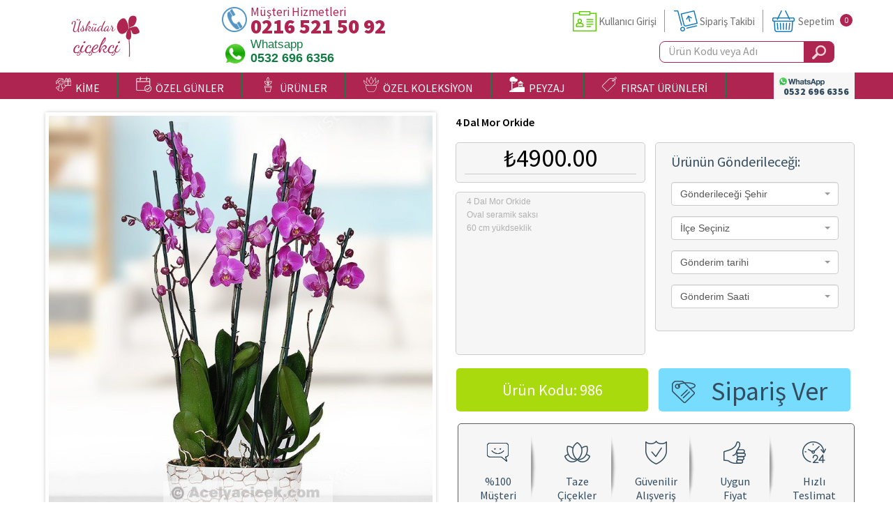

--- FILE ---
content_type: text/html; charset=UTF-8
request_url: https://www.uskudarcicek.gen.tr/kirac-cicek-gonder-
body_size: 19049
content:
<!doctype html>
<html>
<head>
<meta charset="utf-8">
<meta name="viewport" content="width=device-width, initial-scale=1, maximum-scale=1">
<meta name="format-detection" content="telephone=no">
<link rel="icon" type="image/x-icon" href="/favicon.ico" />
<link rel="canonical" href="https://www.uskudarcicek.gen.tr/kirac-cicek-gonder-" />

<link rel="apple-touch-icon" href="/img/favicon.png">
<link rel="android-touch-icon" href="/img/favicon.png" />

<title>Üsküdar Çiçek | Üsküdar Çiçekçi, Üsküdar Çiçek Siparişi</title>
<meta name="description" content="Üsküdar çiçek denilince akla gelen ilk isim Üsküdar Çiçekçi hizmetinizde ! Siz de Üsküdar Çiçek Siparişinizi Üsküdar Çiçekçinizden uygun fiyatlara verin">
<meta name="keywords" content="Üsküdar çiçek, Üsküdar çiçekçi, Üsküdar çiçek siparişi, Üsküdarda çiçekçi, Üsküdar çiçek gönder, Üsküdar çiçek gönderimi, istanbul Üsküdar çiçekçi, Üsküdar online çiçekçi, Üsküdara çiçek gönder, Üsküdarda çiçekçi, Üsküdar ucuz çiçek">

<!-- SET: STYLESHEET -->
<link rel="stylesheet" type="text/css" href="/css/app.css?id=8a6fbd7678bd20d97d2e">

<style type="text/css">
 button.mz-button.mz-button-close:before{content:'X'; color:#fff;}
 .mz-expand a,.MagicZoom a{display:none !important; font-size:0 !important; opacity:0 !important; }
</style>

 <!--[if lt IE 9]>
 <script src="https://oss.maxcdn.com/html5shiv/3.7.2/html5shiv.min.js"></script>
 <script type="text/javascript" src="/js/IE9.js"></script>
 <![endif]-->
    <link rel="stylesheet" type="text/css" href="/vendor/bxslider/jquery.bxslider.min.css">
</head>
<body class="home">
<div class="side_bar">
  <div class="empt"></div>
  <div id="comm">
    <div class="main_nav"></div>
    <div class="reg">
      <div class="tracking">
        <ul>
          <li> <a href="/iletisim/index">
            <figure>
              <div class="img_1"><img src="/img/tracking4.png" width="122" height="102" alt="İletişim"></div>
            </figure>
            <h2>İletişim</h2>
            <span class="clear"></span> </a> </li>
          <li> <a href="/siparis-takibi/index">
            <figure>
              <div class="img_1"><img src="/img/tracking1.png" width="122" height="102" alt="Sipariş Takibi"></div>
            </figure>
            <h2>Sipariş Takibi</h2>
            <span class="clear"></span> </a> </li>
          <li><a href="/login/login">
            <figure>
              <div class="img_2"><img src="/img/tracking2.png" width="109" height="95" alt="Kullanıcı Girişi"></div>
            </figure>
            <h2>Kullanıcı Girişi</h2>
            <span class="clear"></span> </a> </li>
          <li><a href="/cart/show-cart">
            <figure>
              <div class="img_3"><img src="/img/tracking3.png" width="98" height="91" alt="Sepetim"></div>
            </figure>
            <h2>Sepetim</h2>
            <span class="clear"></span> </a> </li>
          <!-- <li><a href="#">
            <figure>
              <div class="img_4"><img src="/img/tracking4.png" width="101" height="89" alt="Sepetim"></div>
            </figure>
            <h2>Bize Ulaşın</h2>
            <span class="clear"></span> </a> </li> -->
        </ul>
      </div>
    </div>
  </div>
</div>
<div class="wrapper">
<div class="layer"></div>
<header itemprop="siteHeader" itemscope itemtype="http://schema.org/siteHeader">
  <div class="container">
    <div class="row">
     <div class="header_in col-xs-12">
        <div class="logo col-sm-3">
          <a href="/"><img src="/img/logo.png" width="154" height="62" alt="logo"></a>
        </div>
        <div class="header_rgt col-lg-9 col-sm-9">
          <div class="block" itemscope itemtype="http://schema.org/contact">
           <div class="main_phone">
                         <div class="phone">
                <h4>Müşteri Hizmetleri<span itemprop="telephone">0216 521  50 92</span></h4>
              </div>
                                     <div class="whatsapp">
                <h4>Whatsapp<span itemprop="telephone">0532 696 6356</span></h4>
              </div>
                       </div>
           <div class="login hidden-sm">
              <ul>
                              <li itemprop="url"><a href="/login/login" class="active">Kullanıcı Girişi</a></li>
                <li itemprop="url"><a href="/siparis-takibi/index" class="list_1">Sipariş Takibi</a></li>
                              <li class="no_bor pad_last last" itemprop="url"><a href="/cart/show-cart" class="list_2">Sepetim</a>
                  <div class="order"> 0 </div>
                </li>
              </ul>
              <div class="clear"></div>

              <div class="search hidden-md">
                                <a href="tel:+902165215092" class="visible-xs"><img src="/img/mobile-phone.png" style="position: absolute;left: -25px;"></a>
                               <form action="/search/detail" method="get" id="search_form">
                <input class="search_in" name="q" type="text" value="Ürün Kodu veya Adı" onclick="if(this.value=='Ürün Kodu veya Adı'){this.value=''}" onblur="if(this.value==''){this.value='Ürün Kodu veya Adı'}">
                <input name="btn" class="btn"  type="submit" value="">
                </form>
              </div>

           </div>
           <div class="clearfix"></div>
          </div>
        </div>
        <div class="clearfix"></div>
     </div>
    </div>
  </div>
</header>
<nav>
  <div class="container">
    <div class="row">
     <div class="nav_bg">
     <div class="logo2"><img src="/img/favicon.png" width="27" height="46"  alt="img"></div>
        <nav class="navbar navbar-inverse" itemprop="SiteNavigationElement" itemscope itemtype="http://schema.org/SiteNavigationElement">
          <div class="navbar-header">
           <button type="button" class="navbar-toggle"> <span class="icon-bar"></span> <span class="icon-bar"></span> <span class="icon-bar"></span> </button>
          </div>
          <div class="collapse navbar-collapse">
            <ul class="nav navbar-nav col-sm-12">
                          <li itemprop="url"><a href="javascript:void(0);"><svg class="icon" fill="currentColor"  width="22" height="22" version="1.1" viewBox="0 0 7.6558 7.6413" xmlns="http://www.w3.org/2000/svg" xmlns:cc="http://creativecommons.org/ns#" xmlns:dc="http://purl.org/dc/elements/1.1/" xmlns:rdf="http://www.w3.org/1999/02/22-rdf-syntax-ns#">
 <metadata>
  <rdf:RDF>
   <cc:Work rdf:about="">
    <dc:format>image/svg+xml</dc:format>
    <dc:type rdf:resource="http://purl.org/dc/dcmitype/StillImage"/>
    <dc:title/>
   </cc:Work>
  </rdf:RDF>
 </metadata>
 <g transform="matrix(.015038 0 0 .015038 .045532 .045526)">
  <g>
   <path d="m125.79 269.63c-3.834-1.804-8.403-.156-10.208 3.676-4.554 9.681-8.76 20.343-12.62 31.438-7.897 1.906-26.768 6.798-45.899 14.272-35.975 14.054-53.463 29.406-53.463 46.934 0 19.07 18.329 30.328 34.5 40.263 22.563 13.86 31.686 21.428 24.348 35.715-1.935 3.769-.449 8.394 3.32 10.329 1.122.576 2.319.849 3.498.849 2.785 0 5.472-1.521 6.831-4.168.391-.761.751-1.518 1.088-2.273 6.62 6.071 13.867 11.254 21.607 15.422 1.157.623 2.403.919 3.63.919 2.731 0 5.375-1.463 6.761-4.036 2.009-3.731.613-8.384-3.118-10.392-6.711-3.614-13.004-8.121-18.752-13.427 3.091-19.029 17.741-103.42 42.15-155.31 1.807-3.833.161-8.404-3.673-10.207zm-50.826 146.72c-.563-.822-1.154-1.641-1.804-2.448-6.626-8.226-16.998-14.598-27.028-20.759-13.981-8.588-27.187-16.701-27.187-27.189 0-4.672 4.243-17.2 43.552-32.584 12.778-5.001 25.675-8.845 34.816-11.321-10.853 35.329-18.338 72.153-22.349 94.301z"/>
  </g>
 </g>
 <g transform="matrix(.015038 0 0 .015038 .045532 .045526)">
  <g>
   <path d="m179.74 142.53c-4.237 0-7.672 3.435-7.672 7.672v13.056c0 4.237 3.435 7.672 7.672 7.672s7.672-3.435 7.672-7.672v-13.056c-.001-4.237-3.436-7.672-7.672-7.672z"/>
  </g>
 </g>
 <g transform="matrix(.015038 0 0 .015038 .045532 .045526)">
  <g>
   <path d="m183.74 214.57c-12.172-.651-20.939-5.523-26.059-14.483-2.103-3.678-6.789-4.958-10.467-2.855-3.678 2.102-4.957 6.788-2.855 10.467 7.763 13.585 21.098 21.259 38.563 22.192.139.007.277.011.415.011 4.049 0 7.437-3.171 7.654-7.263.227-4.23-3.02-7.843-7.251-8.069z"/>
  </g>
 </g>
 <g transform="matrix(.015038 0 0 .015038 .045532 .045526)">
  <g>
   <path d="m247.11 129.79c-4.237 0-7.672 3.435-7.672 7.672v44.245c0 39.291-31.971 71.257-71.269 71.257-35.438 0-65.784-26.429-70.587-61.476-.391-2.851-2.345-5.242-5.058-6.197-2.541-.893-4.803-2.319-6.727-4.242-3.358-3.354-5.208-7.817-5.208-12.565s1.849-9.21 5.212-12.569c1.8-1.8 3.878-3.157 6.19-4.038 6.555-2.518 13.997-.937 18.972 4.038.003.003.006.006.008.009 2.953 2.943 7.701 2.978 10.702.115l.017-.017c.006-.005.011-.011.017-.016l.001-.001c.014-.014.029-.028.043-.042v-.001c.005-.005.011-.011.017-.016l.017-.017c.002-.001.003-.003.005-.005l.009-.009c.001-.001.002-.002.004-.003l.003-.003c.001-.002.003-.004.005-.005l.001-.001c1.529-1.534 2.273-3.556 2.233-5.565.118-5.387 6.713-27.114 27.255-39.297 22.724-13.477 54.583-9.755 92.13 10.764 2.377 1.298 5.263 1.248 7.592-.134 2.33-1.382 3.758-3.89 3.758-6.599 0-50.17-33.385-74.558-102.06-74.558-39.601 0-67.943 9.964-84.239 29.617-13.881 16.741-18.239 39.46-12.95 67.527.787 4.163 4.797 6.903 8.962 6.118 4.163-.785 6.904-4.795 6.118-8.96-4.403-23.365-1.145-41.833 9.683-54.892 13.242-15.97 37.611-24.067 72.427-24.067 64.955 0 82.057 22.601 85.797 46.243-46.774-21.954-77.277-14.793-95.043-4.256-18.374 10.897-28.138 27.653-32.289 40.091-7.732-3.24-16.575-3.497-24.678-.386-4.329 1.651-8.217 4.181-11.553 7.516-6.261 6.253-9.71 14.57-9.71 23.421s3.448 17.169 9.705 23.418c2.424 2.425 5.148 4.426 8.133 5.981 7.652 40.445 43.483 70.425 85.086 70.425 47.759 0 86.613-38.849 86.613-86.601v-44.245c.001-4.239-3.434-7.674-7.67-7.674z"/>
  </g>
 </g>
 <g transform="matrix(.015038 0 0 .015038 .045532 .045526)">
  <g>
   <path d="m57.363 167.27c-3.737-1.996-8.386-.585-10.382 3.154-9.387 17.576-20.364 33.429-28.087 43.834-9.026-47.481-.553-77.776 24.004-84 4.107-1.041 6.593-5.214 5.552-9.321s-5.214-6.596-9.321-5.552c-12.007 3.043-27.862 11.717-35.208 35.763-6.232 20.397-5.033 48.173 3.563 82.554.7 2.796 2.908 4.963 5.716 5.613.574.132 1.153.197 1.727.197 2.236 0 4.396-.98 5.873-2.735.911-1.084 22.507-26.906 39.717-59.125 1.996-3.737.584-8.385-3.154-10.382z"/>
  </g>
 </g>
 <g transform="matrix(.015038 0 0 .015038 .045532 .045526)">
  <g>
   <path d="m213.59 142.82c-4.237 0-7.672 3.435-7.672 7.672v13.057c0 4.237 3.435 7.672 7.672 7.672s7.672-3.435 7.672-7.672v-13.057c0-4.237-3.435-7.672-7.672-7.672z"/>
  </g>
 </g>
 <g transform="matrix(.015038 0 0 .015038 .045532 .045526)">
  <g>
   <path d="m504.33 103.92h-20.902c1.982-9.436.963-17.157-3.074-23.028-2.49-3.621-5.661-5.882-8.685-7.292 1.919-6.864 3.508-16.602.392-24.502-1.993-5.051-5.661-8.842-10.608-10.963-5.45-2.335-11.5-2.28-17.496.16-17.786 7.239-34.382 35.903-43.588 54.501-9.206-18.598-25.802-47.262-43.588-54.501-5.995-2.442-12.045-2.496-17.496-.16-4.948 2.12-8.616 5.911-10.609 10.963-3.116 7.9-1.527 17.638.392 24.502-3.025 1.411-6.195 3.671-8.685 7.292-4.036 5.87-5.057 13.591-3.074 23.028h-20.902c-4.237 0-7.672 3.435-7.672 7.672v111.51c0 4.237 3.435 7.672 7.672 7.672s7.672-3.435 7.672-7.672v-60.298h72.287v117.46h-72.287v-32.615c0-4.237-3.435-7.672-7.672-7.672s-7.672 3.435-7.672 7.672v40.287c0 4.237 3.435 7.672 7.672 7.672h32.575c-7.757 4.695-14.597 11.858-19.721 21.095-18.507 33.379-38.638 50.224-58.258 48.697-18.979-1.472-37.404-20.484-48.084-49.615-.108-.297-.238-.578-.378-.852-1.465-10.523-2.682-20.657-3.639-30.04-.43-4.215-4.188-7.282-8.41-6.855-4.215.43-7.284 4.196-6.854 8.41 1.312 12.873 5.19 46.823 12.829 83.935 6.578 31.958 14.137 57.707 22.508 76.705-15.546 6.308-55.065 19.548-92.791 9.428-4.093-1.095-8.299 1.33-9.398 5.422-1.098 4.092 1.33 8.3 5.422 9.398 11.322 3.037 22.678 4.241 33.576 4.241 40.767 0 75.089-16.863 76.9-17.768 1.82-.91 3.204-2.506 3.848-4.435.643-1.93.493-4.037-.416-5.857-10.964-21.928-19.867-55.349-26.457-89.506 11.681 13.414 25.656 21.561 40.156 22.686 1.247.097 2.476.144 3.701.144 31.059-.003 54.649-30.522 69.162-56.698 8.109-14.619 21.719-22.003 34.669-18.814 4.113 1.012 8.27-1.501 9.284-5.614.347-1.408.272-2.817-.13-4.107h137.82c4.237 0 7.672-3.435 7.672-7.672v-176.35c.005-4.237-3.43-7.672-7.667-7.672zm-31.249 15.344c.014 0 .03.002.044.002.009 0 .017-.002.027-.002h23.506v28.2h-72.287v-28.2zm-96.712 28.199h-72.286v-28.2h23.505c.009 0 .017.002.027.002.014 0 .03-.002.044-.002h48.71zm7.674-43.543h-50.925c-1.866-6.479-1.943-11.547-.138-14.26 1.805-2.714 5.627-3.024 6.121-3.051 2.594.069 4.958-1.216 6.419-3.384 1.471-2.183 1.606-4.969.546-7.379-1.968-4.474-5.32-15.522-3.113-21.116.495-1.256 1.185-1.977 2.379-2.49 1.045-.448 2.773-.909 5.664.267 12.382 5.037 27.971 30.942 37.722 51.414h-4.675zm24.985 176.35h-17.314v-117.46h17.314zm0-132.81h-17.314v-28.2h8.506.042.22.039 8.508v28.2zm2.994-43.543c9.753-20.472 25.342-46.377 37.724-51.414 2.89-1.175 4.617-.715 5.664-.267 1.192.51 1.879 1.229 2.374 2.477 2.195 5.537-1.151 16.633-3.109 21.127-1.044 2.372-.819 5.112.596 7.282 1.417 2.171 3.834 3.479 6.425 3.479.04 0 4.117.222 6.014 2.981 1.856 2.698 1.796 7.794-.087 14.334h-55.601zm84.637 176.35h-72.288v-117.46h72.287v117.46z"/>
  </g>
 </g>
</svg>
&nbsp;KİME</a>
                <div class="drop_business col-xs-6">
                  <div class="business col-xs-12">
                    <div class="business_lft col-xs-12">
                                            <ul class="business_lft col-sm-6 col-xs-12">
                                                <li><a href="/sevgiliye-cicek">Sevgiliye Çiçek</a></li>
                                                <li><a href="/anneye-cicek">Anneye Çiçek</a></li>
                                                <li><a href="/babaya-hediye">Babaya Çiçek</a></li>
                                                <li><a href="/yeni-bebek">Yeni Bebek</a></li>
                                                <li><a href="/doktora-hediye">Doktora Çiçek</a></li>
                                              </ul>
                                            <ul class="business_lft col-sm-6 col-xs-12">
                                                <li><a href="/hemşireye-cicek">Hemşireye Çiçek</a></li>
                                                <li><a href="/yoneticiye-hediye">Yöneticiye Çiçek</a></li>
                                                <li><a href="/ogretmene">Öğretmene Çiçek</a></li>
                                                <li><a href="/avukata-hediye">Avukata Çiçek</a></li>
                                              </ul>
                                            <div class="clear"></div>
                      <br>
                    </div>
                    <div class="clearfix"></div>
                  </div>
                </div>
             </li>
             <li itemprop="url"><a href="javascript:void(0);"> <svg class="icon" fill="currentColor" width="22" height="22" version="1.1" viewBox="0 0 7.6558 7.6413" xmlns="http://www.w3.org/2000/svg" xmlns:cc="http://creativecommons.org/ns#" xmlns:dc="http://purl.org/dc/elements/1.1/" xmlns:rdf="http://www.w3.org/1999/02/22-rdf-syntax-ns#">
 <metadata>
  <rdf:RDF>
   <cc:Work rdf:about="">
    <dc:format>image/svg+xml</dc:format>
    <dc:type rdf:resource="http://purl.org/dc/dcmitype/StillImage"/>
    <dc:title/>
   </cc:Work>
  </rdf:RDF>
 </metadata>
 <g transform="matrix(.014773 0 0 .014773 .11339 .039897)">
  <g>
   <g>
    <path d="m469.33 304.23v-218.9c0-23.531-19.135-42.667-42.667-42.667h-64v-32c.001-5.895-4.77-10.666-10.666-10.666s-10.667 4.771-10.667 10.667v32h-192v-32c0-5.896-4.77-10.667-10.666-10.667s-10.667 4.771-10.667 10.667v32h-85.333c-23.532 0-42.667 19.135-42.667 42.666v341.33c0 23.531 19.135 42.667 42.667 42.667h261.56c21.539 26.043 54.082 42.667 90.439 42.667 64.698 0 117.33-52.635 117.33-117.33 0-36.357-16.624-68.9-42.667-90.439zm-448-218.9c0-11.76 9.573-21.333 21.334-21.333h85.333v21.333c-11.771 0-21.333 9.573-21.333 21.333s9.563 21.333 21.333 21.333 21.333-9.573 21.333-21.333v-42.666h192v21.333c-11.771 0-21.333 9.573-21.333 21.333s9.563 21.333 21.333 21.333c11.771 0 21.333-9.573 21.333-21.333v-42.666h64c11.761 0 21.334 9.573 21.334 21.333v64h-426.67zm21.334 362.67c-11.76 0-21.333-9.573-21.333-21.333v-256h426.67v119.62c-16.023-8.22-34.121-12.953-53.333-12.953-64.698 0-117.33 52.635-117.33 117.33 0 19.212 4.733 37.31 12.953 53.333zm352 42.667c-52.938 0-96-43.063-96-96s43.063-96 96-96 96 43.063 96 96-43.063 96-96 96z"/>
    <path d="m440.46 355.12-67.125 67.125-24.458-24.458c-4.167-4.167-10.917-4.167-15.083 0-4.167 4.167-4.167 10.917 0 15.083l32 32c2.083 2.083 4.813 3.125 7.542 3.125s5.458-1.042 7.542-3.125l74.667-74.667c4.167-4.167 4.167-10.917 0-15.083-4.168-4.167-10.918-4.167-15.085 0z"/>
   </g>
  </g>
 </g>
</svg>
 &nbsp;ÖZEL GÜNLER</a>
              <div class="drop_business col-xs-12">
                <div class="business col-xs-12">
                  <div class="business_lft col-xs-12">
                                           <ul class="business_lft col-sm-3 col-xs-12">
                                                <li><a href="/acilis-kutlama">Açılış-Kutlama</a></li>
                                                <li><a href="/kiz-isteme-cicegi">Kız İsteme Çiçeği</a></li>
                                                <li><a href="/soz-nisan-cicegi">Söz-Nişan Çiçeği</a></li>
                                                <li><a href="/nikah-dugun">Nikah Düğün Tören</a></li>
                                                <li><a href="/yeni-is-terfi">Yeni iş-Terfi</a></li>
                                                <li><a href="/cenaze-toreni">Cenaze Tören</a></li>
                                              </ul>
                                            <ul class="business_lft col-sm-3 col-xs-12">
                                                <li><a href="/dogum-gunu-hediyesi">Doğum Günü Hediyesi</a></li>
                                                <li><a href="/sevgililer-gunu-hediyesi">Sevgililer Günü Hediyesi</a></li>
                                                <li><a href="/yeni-bebek-hediyesi">Yeni Bebek Hediyesi</a></li>
                                                <li><a href="/gecmis-olsun">Geçmiş Olsun</a></li>
                                                <li><a href="/ogretmenler-gunu">Öğretmenler Günü</a></li>
                                                <li><a href="/babalar-gunu">Babalar Günü</a></li>
                                              </ul>
                                            <ul class="business_lft col-sm-3 col-xs-12">
                                                <li><a href="/tip-bayrami">Tıp Bayramı</a></li>
                                                <li><a href="/hemsireler-gunu">Hemşireler Günü</a></li>
                                                <li><a href="/yildonumu-cicekleri">Yıldönümü Çiçekleri</a></li>
                                                <li><a href="/ozur-cicegi">Özür Çiçeği</a></li>
                                                <li><a href="/doktorlar-gunu">Doktorlar Günü</a></li>
                                                <li><a href="/sevgililer-gunu-cicekleri">Sevgililer Günü Çiçekleri</a></li>
                                              </ul>
                                            <ul class="business_lft col-sm-3 col-xs-12">
                                                <li><a href="/anneler-gunu-cicekleri">Anneler Günü Çiçekleri</a></li>
                                                <li><a href="/yilbasi-cicekleri">Yılbaşı Çiçekleri</a></li>
                                                <li><a href="/kadinlar-gunu">Kadınlar Günü</a></li>
                                              </ul>
                                          <div class="clear"></div>
                    <br>
                  </div>
                  <div class="clearfix"></div>
                </div>

              </div>
            </li>
             <li itemprop="url"><a href="javascript:void(0);"> <svg class="icon" fill="currentColor" width="22" height="22" version="1.1" viewBox="0 0 7.6558 7.6413" xmlns="http://www.w3.org/2000/svg" xmlns:cc="http://creativecommons.org/ns#" xmlns:dc="http://purl.org/dc/elements/1.1/" xmlns:rdf="http://www.w3.org/1999/02/22-rdf-syntax-ns#">
 <metadata>
  <rdf:RDF>
   <cc:Work rdf:about="">
    <dc:format>image/svg+xml</dc:format>
    <dc:type rdf:resource="http://purl.org/dc/dcmitype/StillImage"/>
    <dc:title/>
   </cc:Work>
  </rdf:RDF>
 </metadata>
 <path d="m5.6132 2.1733-.21215.00921c-.4077.014566-.79604.18568-1.0935.48182a1.6786 1.6786 0 00-.29268.39078v-.33777l.11202-.12221c.278-.29859.43161-.69417.4325-1.1139.0009109-.4215-.15265-.81905-.4319-1.1187l-.14412-.15714a.11972.11972 0 00-.1765 0l-.14346.15645c-.278.29861-.4316.69419-.4325 1.1139-.0009109.4215.15265.81903.4319 1.1187l.11261.12288v.33783a1.6776 1.6776 0 00-.2926-.39084c-.29744-.29614-.68578-.46725-1.0925-.48177l-.21308-.0092645a.11972.11972 0 00-.12481.12481l.00921.21211a1.6282 1.6282 0 00.48568 1.0974c.29744.29614.68578.46725 1.0925.48177l.13562.0059v.41581h-1.5293a.11456.11456 0 00-.11688.11645v.86158a.11293.11293 0 00.11688.11446h.051137l.40609 1.925a.12007.12007 0 00.11715.09536h2.1493a.12007.12007 0 00.11715-.09536l.40609-1.925h.051134a.11293.11293 0 00.11688-.11446v-.86158a.11456.11456 0 00-.11688-.11645h-1.5293v-.41582l.13469-.00586c.4077-.014557.79604-.18567 1.0935-.48188.2987-.29739.47119-.68713.48563-1.0964l.00925-.21308a.11972.11972 0 00-.1248-.12481zm-1.9639 1.6768c-.71815-.025636-1.323-.6305-1.3484-1.3493l-.00359-.082594.083537.00364c.71816.025637 1.323.6305 1.3484 1.3493l.00361.082595zm1.2234 3.5344h-1.9551l-.37563-1.7809h2.7064zm.54892-2.0203h-3.053v-.61358h3.053zm-1.5823-4.8397.055853-.060939.056522.061658c.48967.5255.48966 1.3809-.0007228 1.9076l-.055853.060939-.056522-.061657c-.48972-.52548-.48972-1.3809.0006972-1.9076zm1.6501 1.9774c-.025336.71783-.63023 1.3227-1.3493 1.3484l-.082583.00359.00361-.083568c.025352-.71783.63023-1.3227 1.3493-1.3484l.082594-.00359z" style="stroke-width:.014966"/>
</svg>
 &nbsp;ÜRÜNLER</a>
                <div class="drop_business col-xs-12">
                  <div class="business col-xs-12">
                    <div class="business_lft col-xs-12">

                                            <ul class="business_lft col-sm-3 col-xs-12">
                                                <li><a href="/gul">Gül</a></li>
                                                <li><a href="/orkide">Orkide</a></li>
                                                <li><a href="/lilyum">Lilyum</a></li>
                                                <li><a href="/papatya">Papatya</a></li>
                                                <li><a href="/antoryum">Antoryum</a></li>
                                                <li><a href="/lalebeyaz-lale">Lale</a></li>
                                                <li><a href="/sukulent">Sukulent</a></li>
                                              </ul>
                                            <ul class="business_lft col-sm-3 col-xs-12">
                                                <li><a href="/aranjman">Aranjman</a></li>
                                                <li><a href="/buket">Buket</a></li>
                                                <li><a href="/ayakli-sepet">Düğün-Açılış Çelenkleri</a></li>
                                                <li><a href="/cenaze-celengi">Cenaze Çelengi</a></li>
                                                <li><a href="/ferforje-cicek">Ferforje Çiçek</a></li>
                                                <li><a href="/buyuk-saksi-bitkileri">Büyük Boy Bitkiler</a></li>
                                                <li><a href="/salon-ofis-bitkileri">Salon / Ofis Bitkileri</a></li>
                                              </ul>
                                            <ul class="business_lft col-sm-3 col-xs-12">
                                                <li><a href="/minyatur-meyve-agaclari">Minyatür Meyve</a></li>
                                                <li><a href="/bonsai-agac">Bonsai Minyatür Ağaç</a></li>
                                                <li><a href="/sans-bambulari">Şans Bambuları</a></li>
                                                <li><a href="/yapay-gelin-cicegi">Yapay Gelin Çiçeği</a></li>
                                                <li><a href="/cikolata">Çikolata</a></li>
                                                <li><a href="/pelus-oyuncak">Peluş Oyuncak</a></li>
                                                <li><a href="/gelin-el-cicegi">Gelin El Çiçeği</a></li>
                                              </ul>
                                            <ul class="business_lft col-sm-3 col-xs-12">
                                                <li><a href="/gelin-arabasi-suslemesi">Gelin Arabası</a></li>
                                              </ul>
                                            <div class="clear"></div>
                      <br>
                    </div>
                    <div class="clearfix"></div>
                  </div>
                </div>
             </li>

             <li itemprop="url"><a href="javascript:void(0);"><svg class="icon" fill="currentColor"  width="22" height="22" version="1.1" viewBox="0 0 7.6558 7.6413" xmlns="http://www.w3.org/2000/svg" xmlns:cc="http://creativecommons.org/ns#" xmlns:dc="http://purl.org/dc/elements/1.1/" xmlns:rdf="http://www.w3.org/1999/02/22-rdf-syntax-ns#">
 <g transform="translate(-99.751 -72.647)">
  <g transform="matrix(.070633 0 0 .070633 112.07 73.629)">
   <path d="m-144.55 40.925-.9118-.99219.99219.9118c.92351.84868 1.1138 1.0726.9118 1.0726-.0442 0-.4907-.44648-.99219-.99219zm-16.812-4.101-.50403-.59531.59531.50403c.55945.47366.71576.6866.50403.6866-.0502 0-.3181-.26789-.59531-.59531zm86.676-16.438c0-.05494.20836-.2633.46302-.46302.41964-.32911.429-.31975.0999.0999-.34564.44073-.56292.58089-.56292.36312zm-.13229-3.8689c.56839-.58208 1.093-1.0583 1.1657-1.0583s-.33276.47625-.90114 1.0583c-.56839.58208-1.093 1.0583-1.1657 1.0583-.07276 0 .33276-.47625.90114-1.0583zm-10.111-2.7781c.0021-.7276.05337-.99386.11419-.59168.06082.40218.05919.9975-.0036 1.3229-.0628.32542-.11256-.0036-.11058-.73124z" style="stroke-width:.26458"/>
   <path d="m-81.282 50.494c.0127-.30823.07539-.37092.15985-.15985.07643.191.06703.4192-.02088.50712-.08792.08792-.15045-.06835-.13896-.34727zm-78.052-.26458c.0127-.30823.0754-.37092.15985-.15985.0764.191.067.4192-.0209.50712-.0879.08792-.15045-.06835-.13896-.34727zm16.879-10.892c-.32911-.41964-.31975-.429.0999-.0999.25466.19972.46302.40808.46302.46302 0 .21776-.21728.0776-.56292-.36312zm69.608-20.77c1.0964-1.1682 1.334-1.3782 1.334-1.1796 0 .04246-.56555.60801-1.2568 1.2568l-1.2568 1.1796zm-3.6931-.29833c0-.05494.20836-.2633.46302-.46302.41964-.32911.429-.31975.0999.0999-.34564.44073-.56292.58089-.56292.36312zm-79.09-6.4044c.0127-.30823.0754-.37092.15985-.15985.0764.191.067.4192-.0209.50712-.0879.08792-.15045-.06835-.13897-.34726z" style="stroke-width:.26458"/>
   <path d="m-128.2 91.461c4.402-.04073 11.605-.04073 16.007 0 4.402.04073.80036.07405-8.0036.07405s-12.406-.03332-8.0036-.07405zm46.979-42.796c.0016-.87312.05088-1.1984.10976-.72287.05888.47555.05767 1.1899-.0027 1.5875-.06037.39758-.10855.0085-.10707-.86463zm-78.058 0c.002-.7276.0534-.99386.11419-.59168.0608.40218.0592.9975-.004 1.3229-.0628.32542-.11256-.0037-.11057-.73124zm1.9087-2.6819c1.8528-.19532 4.6314-.21336 4.6308-.03008-.00027.10914-1.221.17938-2.7126.15609-1.4916-.02328-2.3548-.08-1.9182-.12602zm14.155-.0024c2.217-.19549 4.7636-.21037 4.7631-.02783-.00027.10914-1.2805.17842-2.8449.15396-1.5644-.02447-2.4276-.08123-1.9182-.12614zm11.583-.02347c.62231-.05589 1.5748-.0551 2.1167.0019.54186.05685.0327.10258-1.1315.10162-1.1642-.0011-1.6075-.04748-.9852-.10337zm12.296-.0038c2.1464-.04447 5.6588-.04447 7.8052 0 2.1464.04447.39026.08086-3.9026.08086s-6.049-.03639-3.9026-.08086zm20.775.0061c.47555-.05889 1.1899-.05767 1.5875.0027s.0085.10855-.86463.10707c-.87312-.0016-1.1984-.05088-.72287-.10977zm12.166-.0033c.76398-.05345 2.0141-.05345 2.7781 0s.13891.09718-1.3891.09718c-1.528 0-2.153-.04373-1.3891-.09718zm-66.542-31.952c.003-.58208.0571-.78905.12041-.45994.0633.32912.0609.80537-.005 1.0583-.0662.25297-.118-.01632-.11506-.5984z" style="stroke-width:.26458"/>
   <path d="m-127.26 45.955c.84205-.05267 2.1517-.05218 2.9104.0011.75867.05326.0697.09635-1.531.09575-1.6007-.000529-2.2215-.04417-1.3794-.09684zm25.92.0063c.40018-.06062 1.055-.06062 1.4552 0 .40018.06062.07276.11022-.7276.11022-.80037 0-1.1278-.0496-.72761-.11022zm-8.2473-23.248c.0127-.30823.0754-.37092.15985-.15985.0764.19099.067.4192-.0209.50712-.0879.08792-.15046-.06835-.13897-.34726zm-57.593-3.616-.50403-.59531.59532.50403c.55944.47366.71576.6866.50402.6866-.0502 0-.31809-.26789-.59531-.59531zm14.222-3.638c0-.3638.0601-.51263.13346-.33073.0734.1819.0734.47956 0 .66146s-.13346.03307-.13346-.33073zm-2.6155-1.5875c0-.65484.0516-.92273.11466-.59531.0631.32742.0631.8632 0 1.1906s-.11466.05953-.11466-.59531zm2.6155-1.3229c0-.3638.0601-.51263.13346-.33073.0734.1819.0734.47956 0 .66146s-.13346.03307-.13346-.33073z" style="stroke-width:.26458"/>
   <path d="m-144.56 88.286-.64143-.7276.7276.64143c.68006.59952.84894.81378.64143.81378-.0474 0-.37481-.32742-.7276-.7276zm48.306.19844c.26339-.29104.53842-.52917.61118-.52917.07276 0-.08321.23812-.3466.52917-.26339.29104-.53842.52917-.61118.52917s.08321-.23812.3466-.52917zm-42.135-39.886c10.005-.0384 26.376-.0384 36.38 0 10.005.0384 1.819.06982-18.19.06982s-28.195-.03142-18.19-.06982zm61.582-10.517c.34178-.3638.68094-.66146.7537-.66146.07276 0-.14734.29766-.48912.66146-.34178.3638-.68094.66146-.7537.66146s.14734-.29766.48912-.66146zm-91.315-19.91c-.32911-.41964-.31975-.429.0999-.0999.25467.19972.46303.40808.46303.46302 0 .21776-.21728.0776-.56292-.36312zm101.92-6.0413c.0127-.30823.07539-.37092.15985-.15985.07643.19099.06703.4192-.02088.50712-.08792.08792-.15045-.06835-.13896-.34727z" style="stroke-width:.26458"/>
   <path d="m-143.23 85.905-.9118-.99219.99219.9118c.9235.84868 1.1138 1.0726.9118 1.0726-.0442 0-.4907-.44648-.99219-.99219zm45.787.09854c0-.05494.20836-.2633.46302-.46302.41964-.32911.429-.31975.0999.0999-.34564.44073-.56292.58089-.56292.36312zm-59.246-36.832c.0127-.30823.0754-.37092.15985-.15985.0764.19099.067.4192-.0209.50712-.0879.08792-.15046-.06835-.13897-.34726zm69.077-34.506c0-.3638.06006-.51263.13345-.33073.0734.1819.0734.47956 0 .66146s-.13345.03307-.13345-.33073zm-.02088-1.4773c.0127-.30823.07539-.37092.15985-.15985.07643.191.06703.4192-.02088.50712-.08792.08792-.15045-.06835-.13896-.34727zm21.462-2.0946c.0054-.43656.06469-.58312.13177-.32569.06708.25743.06267.61462-.0098.79375-.07248.17913-.12736-.03149-.12197-.46806z" style="stroke-width:.26458"/>
   <path d="m-137.19 93.815c-3.3658-1.7171-9.0659-6.9677-11.82-10.887-5.2432-7.4632-8.4283-16.391-9.6874-27.155-.50628-4.328-.53142-8.9174-.051-9.3161.19194-.1593 1.6984-.32146 3.3734-.36312l3.0266-.07528-1.5875-.83273c-.87313-.458-2.6591-1.544-3.9688-2.4134-10.152-6.7388-15.489-16.454-16.406-29.861-.21227-3.1055.002-3.802 1.1691-3.802.62852 0 1.0789.40178 2.7433 2.4474 2.4842 3.0532 7.8826 8.3508 10.509 10.313 1.0914.81539 2.9229 2.0356 4.07 2.7117 1.9084 1.1247 2.0714 1.1772 1.9176.61758-1.0967-3.9922-1.3344-6.02-1.3433-11.459-.0118-7.1704.70225-11.232 3.3027-18.786 1.1282-3.2776 1.604-4.1001 2.3717-4.1001.71274 0 1.1756.72737 2.5256 3.9687 2.455 5.8944 8.4678 17.214 12.453 23.444l.98607 1.5415.48818-2.9016c1.3101-7.7868 3.9165-15.265 8.4344-24.201 2.9218-5.7786 3.486-6.6146 4.464-6.6146.69373 0 .91208.21346 1.8268 1.7859 5.3157 9.1384 9.7903 21.113 10.987 29.403.1811 1.2545.4397 2.2677.57465 2.2516.13497-.01614 1.5266-2.1593 3.0924-4.7625 3.171-5.2718 8.1679-14.934 10.4-20.109.8032-1.8625 1.6063-3.4791 1.7846-3.5924.99198-.6302 1.6478.074905 2.6975 2.9003 3.8034 10.237 4.7958 20.685 2.77 29.167-.288 1.2058-.46708 2.249-.39794 2.3181.1888.1888 2.4947-1.1821 5.2376-3.1138 2.7205-1.916 8.7064-7.6978 11.436-11.046 1.497-1.8363 1.903-2.1828 2.5579-2.1828 1.0855 0 1.1897.46943.98075 4.4181-.50462 9.5378-3.8809 17.642-9.9902 23.981-2.7349 2.8375-5.4201 4.9007-9.0662 6.9662l-2.7264 1.5445 3.0266.07528c1.675.04166 3.1815.20382 3.3734.36312.78278.64965.21929 9.409-.99068 15.4-1.7215 8.5238-5.1077 16.352-9.6232 22.248-2.0578 2.6867-6.2263 6.6273-8.9761 8.4856l-2.342 1.5827-16.311.07168c-15.559.06838-16.356.04859-17.293-.42905zm34.19-3.1242c9.4782-6.3205 15.854-17.41 18.23-31.708.54123-3.2567 1.1101-9.8244.88812-10.253-.13455-.25947-72.502-.25947-72.648 0-.22742.40364.35482 7.1763.88874 10.338 2.4004 14.214 8.8146 25.354 18.188 31.585l1.5094 1.0035 31.492.001588 1.4517-.96805zm-35.193-44.636c0-.05275-.85424-.73114-1.8983-1.5075-4.8261-3.5887-8.6072-8.0524-11.328-13.373l-.98673-1.9294-2.8813-1.4741c-4.3494-2.2251-7.4222-4.5561-12.108-9.1847l-4.2001-4.1492.18682 1.9002c.24569 2.499 1.4795 7.2219 2.5356 9.7054 3.9381 9.2616 12.196 16.367 22.61 19.453 1.6569.49104 2.7632.63035 5.0932.64137 1.6371.0078 2.9766-.02908 2.9766-.08183zm31.825-.6002c5.8889-2.9699 12.196-9.3205 15.206-15.311 3.6456-7.2546 4.5394-16.251 2.5761-25.929-.61016-3.0076-2.1321-8.3344-2.3813-8.3344-.06359 0-.37964.62508-.70233 1.3891-1.1754 2.7828-5.7979 11.81-8.1055 15.83-4.7263 8.2325-10.513 16.729-16.41 24.097-2.8828 3.6013-3.6931 4.34-4.4665 4.0713-.56086-.19485-4.2112-4.641-7.9376-9.6681-7.2489-9.7792-14.358-21.685-19.153-32.077-.92232-1.9989-1.7598-3.5467-1.8611-3.4396-.30253.31995-1.7755 5.5621-2.3372 8.3177-2.7491 13.488.18921 25.208 8.5181 33.976 2.2361 2.354 5.9442 5.217 8.6685 6.6929l1.9844 1.075 25.021.0074 1.3803-.69611zm13.803-.4514c12.739-4.353 21.188-14.247 23.304-27.287.21313-1.314.38798-2.5928.38857-2.8418.000529-.27072-1.5145 1.0674-3.7692 3.3288-4.4623 4.4756-8.5081 7.5763-12.482 9.566l-2.8905 1.4474-1.2791 2.4217c-2.5611 4.8488-6.5137 9.4936-10.867 12.77-1.127.84822-2.049 1.5993-2.049 1.669 0 .06974 1.518.07943 3.3734.02151 3.0537-.0953 3.6481-.19913 6.2709-1.0954zm-26.146-8.7744c2.1245-2.5936 4.6173-5.8774 7.0981-9.3503l2.3322-3.2649-.30523-3.0107c-.55172-5.442-1.8554-10.71-4.1863-16.918-1.3507-3.597-6.1275-13.626-6.49-13.626-.39336 0-5.3521 10.452-6.7787 14.287-2.3398 6.2914-4.0029 13.635-4.0067 17.692-.002 1.6202.0562 1.7679 1.4983 3.8365 3.4211 4.9074 9.0578 12.136 9.366 12.011.0947-.03839.75728-.78418 1.4725-1.6573z" style="stroke-width:.26458"/>
  </g>
 </g>
</svg>
&nbsp;ÖZEL KOLEKSİYON</a>
              <div class="drop_business gift-cake">
                <div class="business col-xs-6">
                  <div class="business_lft  col-xs-12">
                    <ul class="col-xs-12">
                                            <li><a href="/sepet-cicekleri-cesitleri">Solmayan Gül</a></li>
                                            <li><a href="/terrarium">Minyatür Bahçe / Terrarium</a></li>
                                            <li><a href="/kutuda-gul">Kutuda Gül</a></li>
                                          </ul>
                    <div class="clear"></div>
                  </div>
                  <div class="clearfix"></div>
                </div>
              </div>
            </li>
                         <li itemprop="url"><a href="javascript:void(0);"><svg class="icon" fill="currentColor" width="22" height="22" viewBox="0 0 13.229 13.229" xmlns="http://www.w3.org/2000/svg">
  <path d="M.128 13.089C.02 12.972 0 12.919 0 12.767c0-.099.025-.22.056-.27.073-.113.666-.6 1.178-.968l.402-.287.01.227a.782.782 0 01-.047.352c-.059.126-.228.251-.338.251-.04 0-.058.04-.058.124 0 .15.06.158.289.044a.683.683 0 00.263-.255l.106-.176.01-3.692.01-3.693h.788v.263c0 .303.079.452.288.548.147.068 1.308.08 1.517.017.206-.063.399-.267.53-.56l.12-.268h.185c.174 0 .184.006.162.093-.06.238-.307.707-.443.842-.268.267-.39.303-1.013.304-.685.002-.894.047-1.083.234-.275.274-.263.134-.263 2.927 0 2.425.003 2.513.076 2.67.084.18.34.371.501.371.08 0 .1-.02.1-.097s-.034-.113-.16-.166c-.22-.091-.282-.222-.291-.605-.014-.563-.05-.5.41-.737.904-.466 2.019-.899 2.833-1.1.969-.238 1.008-.24 3.83-.26 1.858-.012 2.662-.004 2.773.029.182.054.39.24.453.406.03.082.04.594.033 1.795-.01 1.63-.013 1.684-.09 1.797a1.052 1.052 0 01-.203.21l-.124.093H.256zm7.843-5.73V6.036h3.421v2.646h-.45v-.661h-2.52v.661h-.451zm2.951-.62v-.393H8.441l-.011.348c-.006.192-.002.373.008.404.016.045.247.054 1.252.045l1.232-.011zm-4.08-.968c0-.01.183-.156.405-.324A500.4 500.4 0 008.573 4.44c.506-.387.964-.735 1.018-.773l.097-.07L11.003 4.6a159.84 159.84 0 011.425 1.094l.111.092-2.848.001c-1.566 0-2.848-.007-2.848-.016zM.787 4.04c-.206-.173-.394-.57-.472-.999-.128-.694.09-1.448.584-2.022C1.228.637 1.989.2 2.569.061c.447-.107 1.116-.07 1.49.084.74.301 1.242.895 1.242 1.467v.162l.175-.085c.146-.071.231-.083.517-.068.626.03 1.037.343 1.193.907.074.268.078.332.042.565-.074.477-.366.868-.764 1.022-.132.052-.573.061-2.837.061H.946z"/>
</svg>
&nbsp;PEYZAJ</a>
              <div class="drop_business gift-cake1">
                <div class="business col-xs-6">
                  <div class="business_lft  col-xs-12">
                    <ul class="col-xs-12">
                                            <li><a href="/peyzaj-uygulamasi">Peyzaj Düzenlemesi</a></li>
                                            <li><a href="/teras-peyzaj-uygulamasi">Teras Peyzaj Düzenlemesi</a></li>
                                            <li><a href="/balkon-peyzaj-uygulamasi">Balkon Peyzaj Düzenlemesi</a></li>
                                            <li><a href="/ahsap-saksi">Ahşap Saksı Düzenlemesi</a></li>
                                            <li><a href="/fiber-saksi-uygulamasi">Fiber Saksı Düzenlemesi</a></li>
                                            <li><a href="/hazir-rulo-cim-uygulamasi">Hazır Rulo Çim uygulaması</a></li>
                                          </ul>
                    <div class="clear"></div>
                  </div>
                  <div class="clearfix"></div>
                </div>
              </div>
            </li>
                         <li itemprop="url"><a href="/cicek"><svg class="icon" fill="currentColor"  width="22" height="22" version="1.1" viewBox="0 0 7.6558 7.6413" xmlns="http://www.w3.org/2000/svg" xmlns:cc="http://creativecommons.org/ns#" xmlns:dc="http://purl.org/dc/elements/1.1/" xmlns:rdf="http://www.w3.org/1999/02/22-rdf-syntax-ns#">
 <metadata>
  <rdf:RDF>
   <cc:Work rdf:about="">
    <dc:format>image/svg+xml</dc:format>
    <dc:type rdf:resource="http://purl.org/dc/dcmitype/StillImage"/>
    <dc:title/>
   </cc:Work>
  </rdf:RDF>
 </metadata>
 <g transform="matrix(.01424 0 0 .01424 .26626 .13699)">
  <g>
   <path d="m512 34.88c.039-9.349-3.569-18.126-10.159-24.716s-15.384-10.192-24.715-10.158c-9.322.039-18.098 3.702-24.711 10.314-2.8 2.8-7.893 8.848-10.679 12.205-2.926 3.525-2.442 8.755 1.083 11.68 3.524 2.926 8.754 2.442 11.68-1.083 4.364-5.256 7.971-9.395 9.646-11.071 3.498-3.497 8.132-5.435 13.05-5.456h.079c4.862 0 9.419 1.88 12.837 5.299 3.437 3.437 5.32 8.024 5.299 12.916-.021 4.917-1.959 9.551-5.456 13.05-3.131 3.131-13.893 11.668-29.312 22.439-9.121-15.594-26.037-26.099-45.37-26.099h-121.46c-16.396 0-31.81 6.385-43.405 17.978l-242.79 242.79c-4.909 4.909-7.613 11.436-7.613 18.378s2.704 13.47 7.613 18.378l162.67 162.67c5.068 5.067 11.722 7.6 18.378 7.6s13.312-2.534 18.378-7.6l242.79-242.79c11.593-11.594 17.978-27.008 17.978-43.405v-121.46c0-3.585-.363-7.085-1.051-10.47 17.551-12.077 30.435-22.18 34.929-26.674 6.614-6.612 10.277-15.388 10.316-24.711zm-60.783 183.32c0 11.965-4.66 23.214-13.119 31.673l-242.79 242.79c-3.664 3.665-9.63 3.665-13.295 0l-162.67-162.67c-1.775-1.775-2.754-4.136-2.754-6.648s.978-4.872 2.754-6.647l242.79-242.79c8.461-8.46 19.709-13.119 31.673-13.119h121.46c13.64 0 25.53 7.637 31.618 18.859-9.798 6.488-20.769 13.387-32.408 20.171-.363-.398-.734-.792-1.119-1.177-13.584-13.584-35.686-13.584-49.27 0s-13.584 35.686 0 49.27c6.792 6.792 15.714 10.187 24.635 10.187s17.843-3.395 24.635-10.187c9.067-9.067 12.072-21.926 9.036-33.517 10.123-5.893 19.844-11.916 28.815-17.743.001.028.003.054.003.081v121.46zm-69.898-91.191c1.457 2.897 4.381 4.569 7.417 4.569 1.253 0 2.526-.285 3.722-.887 4.862-2.446 9.707-4.99 14.504-7.596.048 4.735-1.722 9.485-5.328 13.091-7.116 7.115-18.692 7.115-25.808 0-7.115-7.116-7.115-18.692 0-25.808 3.558-3.558 8.231-5.336 12.904-5.336 3.7 0 7.389 1.134 10.536 3.363-4.695 2.552-9.46 5.051-14.263 7.468-4.095 2.057-5.744 7.044-3.684 11.136z"/>
  </g>
 </g>
</svg>
&nbsp;FIRSAT ÜRÜNLERİ</a>
             </li>

            </ul>
          </div>
        </nav>
        
                <div class="app_block"> <a href="tel:0532 696 6356"> <em><img src="/img/whatsup_icon.png" width="69" height="14" alt="img"></em> <i class="clear"></i> <span>0532 696 6356</span> </a> </div>
                <div class="clearfix"></div>
     </div>
     <div class="responsive_search col-xs-12">
      <form action="/search/detail" method="get" id="reform">
        <input type="search" name="q" value="Ne Aramıştınız?" class="responsive_search_in" onclick="if(this.value=='Ne Aramıştınız?'){this.value=''}" onblur="if(this.value==''){this.value='Ne Aramıştınız?'}">
        <input type="submit" class="responsive_search_button" value="ARA">
      </form>
      <button style="padding: 2px;" onclick="$(this).parent().hide();"><img src="/images/check1.png"></button>
     </div>
    </div>
  </div>
</nav>

    <div class="empt1"></div>
    <!-- maincontent Starts -->

    <div class="main_content">
        <div class="container">

            <div class="row">
                <div class="red_rose col-xs-12">
                    <div class="red_rose_lft col-sm-6 col-xs-12">
                                                <div class="slider_1">
                            <ul class="bxslider">
                                                                    <li>
                                        <a data-zoom-id="Zoom-0" class="MagicZoom"
                                            href="https://www.uskudarcicek.gen.tr/img/product/l/Uskudar-Beylerbeyi- Uskudar cicek gonder-sultangazi-cicekci-4-dal-mor-orkide-WL.jpg">
                                            <img src="https://www.uskudarcicek.gen.tr/img/product/l/Uskudar-Beylerbeyi- Uskudar cicek gonder-sultangazi-cicekci-4-dal-mor-orkide-WL.jpg"
                                                alt="4 Dal Mor Orkide" class="img img-responsive" />
                                        </a>
                                    </li>
                                                                                                </ul>
                        </div>
                                                    <style type="text/css">
                                .slider_1 {
                                    width: 100%;
                                }

                            </style>
                                            </div>
                    <div class="red_rose_rgt col-sm-6 col-xs-12" itemprop="offers" itemscope
                        itemtype="http://schema.org/Offer">
                        <div class="rose-section clearfix">
                            <h1 itemprop="headline">4 Dal Mor Orkide</h1>
                                                        <div class="rose-infor col-md-6 col-xs-12">
                                <div class="rose-head">
                                                                            <h3>₺4900.00
                                        </h3>
                                                                    </div>
                                <div class="rose-links">
                                    <p>4 Dal Mor Orkide</p><p>Oval seramik saksı</p><p>60 cm yükdseklik</p>
                                </div>
                            </div>
                            <form action="/cart/addbasket" method="post" class="select_form" id="productForm">
                                <input type="hidden" name="_token" value="d1IrEKMDPw37JpSxqRL6xoFDqwEIecpN6TetYpqc">
                                <div class="glass rose-product col-md-6 col-xs-12">
                                    <em itemprop="code">Ürünün Gönderileceği:</em>
                                    <div class="red_rose_in">

                                        <div class="form-group">
                                            <select onchange="selectCity(this.options[this.selectedIndex].value)" class="form-control js-example-basic-single" name="city"><option value="" selected="selected">Gönderileceği Şehir</option><option value="3401">İSTANBUL-ANADOLU</option><option value="3402">İSTANBUL-AVRUPA</option></select>

                                        </div>
                                        <p>
                                        <div id="data-holder"></div>
                                        </p>
                                        <div class="form-group">
                                            <select name="state" id="ilce_dropdown"
                                                onchange="selectState(this.options[this.selectedIndex].value)"
                                                class="form-control js-example-basic-single">
                                                <option value="">İlçe Seçiniz</option>
                                            </select>
                                        </div>
                                        <span id="ilce_loader"></span>

                                        <p>
                                        <div id="data-holder-c"></div>
                                        </p>

                                        
                                            <div class="form-group">
                                                <select name="date" id="tarih_dropdown"
                                                    onchange="selectTime(this.options[this.selectedIndex].value)"
                                                    class="form-control js-example-basic-single" required>
                                                    <option value="">Gönderim tarihi</option>
                                                </select>
                                            </div>
                                            <span id="tarih_loader"></span>
                                        
                                                                                    <div class="row">
         <div class="col-xs-12">
            <div class="form-group">
               <select name="time" id="saat_dropdown" class="form-control js-example-basic-single" required>
               <option value="">Gönderim Saati</option>
               </select>
            </div>
         </div>
     </div>

     <span id="saat_loader"></span>                                        
                                    </div>
                                </div>
                                <div class="clearfix"></div>
                                <div class="rose-buttons">
                                    <input type="hidden" name="product_id" value="1527">
                                    <input type="hidden" name="cat" value="">
                                    <input type="hidden" name="ekurungoster" value="">
                                    <ul class="clearfix">
                                        <li><span class="code">Ürün Kodu:
                                                986</span></li>
                                        <li><button type="submit" name="submitButton" class="btn sipaver">Sipariş
                                                Ver</button></li>
                                    </ul>
                                </div>
                                <input name="saatIslemi" type="hidden" value="cicek">
                                <input name="kargo" type="hidden" value="0">
                            </form>
                                                                                    <div class="rose-icons">
                                <ul class="clearfix">
                                    <li><span><img src="/img/rose-icon1.png" width="37" height="34" alt="icon"></span>%100
                                        <br>Müşteri <br>Memnuniyeti
                                    </li>
                                    <li><span><img src="/img/rose-icon2.png" width="37" height="34" alt="icon"></span>Taze
                                        <br>Çiçekler
                                    </li>
                                    <li><span><img src="/img/rose-icon3.png" width="37" height="34"
                                                alt="icon"></span>Güvenilir <br>Alışveriş</li>
                                    <li><span><img src="/img/rose-icon4.png" width="37" height="34" alt="icon"></span>Uygun
                                        <br>Fiyat
                                    </li>
                                    <li class="no_bg"><span><img src="/img/rose-icon5.png" width="37" height="34"
                                                alt="icon"></span>Hızlı <br>Teslimat</li>
                                </ul>
                            </div>
                        </div>
                    </div>
                    <div class="clearfix"></div>
                </div>
                <div class="rose_text col-xs-12" itemprop="Information" itemscope itemtype="http://schema.org/Information">
                    <div class="social_icons">
                        <div class="addthis_sharing_toolbox"></div>
                    </div>
                    <p itemprop="description"></p>
                                        <div class="clearfix"></div>

                    <div class="similar" itemprop="Product" itemscape itemtype="http://schema.org/Product">
                        <h2>Bu Ürüne Bakanlar Bunları da İnceledi</h2>
                        <div class="garden garden1 col-xs-12">
                            <ul id="owl" class=" owl-carousel owl-theme col-xs-12">
                                                                    <li class="item">
                                        <div class="garden_in" itemprop="itemProduct" itemscape itemtype="http://schema.org/itemProduct">
   <a href="/istanbul-uskudar-altunizade-uskudarda-cicekci-kirmizi-celenk" title="Kırmızı Çelenk">
   <figure>
         <img src="https://www.uskudarcicek.gen.tr/img/product/s/Uskudar-Nakkastepe- Uskudar cicekci-kirmizi-celenk-c8.jpg">
            </figure>

   
   
   <h3 itemprop="name">Kırmızı Çelenk</h3>
       <h4 itemprop="price">8,900.00₺</span></h4>
       </a>
<!-- ./ Ürün  -->
</div>
                                    </li>
                                                                    <li class="item">
                                        <div class="garden_in" itemprop="itemProduct" itemscape itemtype="http://schema.org/itemProduct">
   <a href="/istanbul-uskudar-uskudar-cicek-magrur-ask" title="Mağrur Aşk">
   <figure>
         <img src="https://www.uskudarcicek.gen.tr/img/product/s/Uskudar- Uskudar cicek gonderimi-ask-ve-gurur-RB.jpg">
            </figure>

   
   
   <h3 itemprop="name">Mağrur Aşk</h3>
       <h4 itemprop="price">2,900.00₺</span></h4>
       </a>
<!-- ./ Ürün  -->
</div>
                                    </li>
                                                                    <li class="item">
                                        <div class="garden_in" itemprop="itemProduct" itemscape itemtype="http://schema.org/itemProduct">
   <a href="/sishane-cicek-gonder-ferforje-aranjmani" title="Ferforje Aranjmanı">
   <figure>
         <img src="https://www.uskudarcicek.gen.tr/img/product/s/Uskudar-Baglarbasi- Uskudar cicekci-celiktepe-cicek-yolla-ferforje-aranjmani-dS.jpg">
            </figure>

   
   
   <h3 itemprop="name">Ferforje Aranjmanı</h3>
       <h4 itemprop="price">6,499.00₺</span></h4>
       </a>
<!-- ./ Ürün  -->
</div>
                                    </li>
                                                                    <li class="item">
                                        <div class="garden_in" itemprop="itemProduct" itemscape itemtype="http://schema.org/itemProduct">
   <a href="/istanbul-uskudar-uskudarda-cicekci-kralice-ferforje" title="Kraliçe Ferforje">
   <figure>
         <img src="https://www.uskudarcicek.gen.tr/img/product/s/Uskudar-Camlica- Uskudar cicek gonder-kralice-ferforje-VW.jpg">
            </figure>

   
   
   <h3 itemprop="name">Kraliçe Ferforje</h3>
       <h4 itemprop="price">18,500.00₺</span></h4>
       </a>
<!-- ./ Ürün  -->
</div>
                                    </li>
                                                                    <li class="item">
                                        <div class="garden_in" itemprop="itemProduct" itemscape itemtype="http://schema.org/itemProduct">
   <a href="/agva-online-cicekci-husnu-yusuf-buketi" title="Hüsnü Yusuf Buketi">
   <figure>
         <img src="https://www.uskudarcicek.gen.tr/img/product/s/Uskudar-Kisikli- Uskudarda cicekci-akatlar-cicekci-husnu-yusuf-buketi-yw.jpg">
            </figure>

         <span class="red_custom">
         İndirimli
      </span>
   
   
   <h3 itemprop="name">Hüsnü Yusuf Buketi</h3>
       <h4 itemprop="price">
    <span style="font-size:.7em;text-decoration:line-through;">
      2,450.00₺</span>&nbsp;&nbsp;
      1,960.00₺</span></h4>
       </a>
<!-- ./ Ürün  -->
</div>
                                    </li>
                                                                    <li class="item">
                                        <div class="garden_in" itemprop="itemProduct" itemscape itemtype="http://schema.org/itemProduct">
   <a href="/istanbul-uskudar-nakkastepe-istanbul-uskudar-cicekci-orta-boy-antoryum-cicegi" title="Orta Boy Antoryum Çiçeği">
   <figure>
         <img src="https://www.uskudarcicek.gen.tr/img/product/s/Uskudar-Kisikli- Uskudarda cicekci-kisikli-cicek-yolla-orta-boy-antoryum-bitkisi-Fq.jpg">
            </figure>

   
   
   <h3 itemprop="name">Orta Boy Antoryum Çiçeği</h3>
       <h4 itemprop="price">1,650.00₺</span></h4>
       </a>
<!-- ./ Ürün  -->
</div>
                                    </li>
                                                            </ul>
                            <div class="clearfix"></div>
                        </div>
                        <div class="clearfix"></div>
                    </div>
                </div>
            </div>
        </div>

    <div class="clear"></div>
<!-- footer -->
<footer itemprop="siteFooter" itemscape itemtype="http://schema.org/siteFooter">
  <div class="footer_in col-xs-12">
    <div class="download col-xs-12">
      <div class="container">
        <div class="row">

          <div class="follow_main col-sm-12 col-xs-12">
            <div class="follow col-md-5" itemprop="Organization" itemscape itemtype="http://schema.org/Organization">
             <div class="follow_in">
                <h3>Bizi Takip Edin</h3>
                <ul>
                  <li itemprop="url"><a href="#"><img itemprop="image" src="/img/facebook_icon1.png" width="33" height="35" alt="Bizi facebooktan takip edin"></a></li>
                  <li itemprop="url"><a href="#"><img itemprop="image" src="/img/twitter_icon2.png" width="32" height="35" alt="Bizi twitterdan takip edin"></a></li>
                  <li itemprop="url"><a href="#"><img itemprop="image" src="/img/instgram_icon.png" width="33" height="35" alt="Bizi instagramdan takip edin"></a></li>
                </ul>
                <div class="clearfix"></div>
             </div>
            </div>
            <div class="col-md-4 col-xs-12" style="float: right;">
                            <div class="download_rgt pull-right" itemprop="contact" itemscope itemtype="http://schema.org/contact">
               <h4>Müşteri Hizmetleri<span itemprop="telephone">0216 521  50 92</span></h4>
              </div>
                            <div class="clearfix"></div>
            </div>
            <div class="col-md-3 col-xs-12" style="margin-top: 20px;">
                            <div style="width: 200px;margin-left: 100px;">
              <div class="whatsapp"  itemprop="contact" itemscope itemtype="http://schema.org/contact">
               <h4>Whatsapp<span itemprop="telephone">0532 696 6356</span></h4>
              </div>
              </div>
              <div class="clearfix"></div>
                          </div>

          </div>
          <div class="clearfix"></div>
        </div>
      </div>
    </div>
    <div class="footer_main col-xs-12">
      <div class="container">
        <div class="row">
          <div class="footer_lft list col-sm-3 col-xs-12">
            <div class="forum_in" itemprop="SiteNavigationElement" itemscope itemtype="http://schema.org/SiteNavigationElement">
             <h3 itemprop="headline">Genel Bilgiler</h3>
             <ul>
                <li itemprop="url"><a href="/icerik/kullanim-kosullari" title="Kullanım Koşulları">Kullanım Koşulları</a></li>
               <li itemprop="url"><a href="/icerik/gizlilik-sozlesmesi" title="Üsküdar Çiçek Gizlilik Sözleşmesi">Üsküdar Çiçek Gizlilik Sözleşmesi</a></li>
               <li itemprop="url"><a href="/icerik/iptal-iade-proseduru" title="İptal ve İade Prosedürü">İptal ve İade Prosedürü</a></li>
               <li itemprop="url"><a href="/icerik/sikca-sorulan-sorular" title="Sıkça Sorulan Sorular">Sık Sorulan Sorular</a></li>
             </ul>
            </div>
          </div>
          <div class="footer_rgt list col-sm-3 col-xs-12">
            <div class="forum_in" itemprop="SiteNavigationElement" itemscope itemtype="http://schema.org/SiteNavigationElement">
             <h3 itemprop="headline">Müşteri Hizmetleri</h3>
             <ul>
                <li itemprop="url"><a href="/iletisim/index" title="İletişim">İletişim</a></li>
                <li itemprop="url"><a href="/icerik/hakkimizda" title="Hakkımızda">Hakkımızda</a></li>
                <li itemprop="url"><a href="/icerik/hesap-bilgileri-ve-odeme" title="Hesap Bilgileri ve Ödeme">Hesap Bilgileri ve Ödeme</a></li>
                <li itemprop="url"><a href="/icerik/guvenlik-bilgileri" title="Güvenlik Bilgileri">Güvenlik Bilgileri</a></li>
                <li itemprop="url"><a href="/icerik/teslimat-bilgileri" title="Teslimat Bilgileri">Teslimat Bilgileri</a></li>
                <li itemprop="url"><a href="/is-ortakligi/index" title="İş Ortaklığı Formu">İş Ortaklığı Formu</a></li>
             </ul>
            </div>
          </div>

          <div class="footer_forum list col-sm-3 col-xs-12">
            <div class="forum_in" itemprop="SiteNavigationElement" itemscope itemtype="http://schema.org/SiteNavigationElement">
             <h3 itemprop="headline">Çiçek Gönderdiğimiz Yerler</h3>
             <ul>
                              <li itemprop="url"><a href="/istanbul-cicekci" alt="İstanbul Siparişi">İstanbul Çiçek Gönder</a></li>
                              <li itemprop="url"><a href="/atasehir-cicekci" alt="Ataşehir Siparişi">Ataşehir Çiçek Gönder</a></li>
                              <li itemprop="url"><a href="/besiktas-cicekci" alt="Beşiktaş Siparişi">Beşiktaş Çiçek Gönder</a></li>
                              <li itemprop="url"><a href="/beykoz-cicekci" alt="Beykoz Siparişi">Beykoz Çiçek Gönder</a></li>
                              <li itemprop="url"><a href="/cekmekoy-cicekci" alt="Çekmeköy Siparişi">Çekmeköy Çiçek Gönder</a></li>
                              <li itemprop="url"><a href="/kadikoy-cicekci" alt="Kadıköy Siparişi">Kadıköy Çiçek Gönder</a></li>
                              <li itemprop="url"><a href="/umraniye-cicekci" alt="Ümraniye Siparişi">Ümraniye Çiçek Gönder</a></li>
                              <li itemprop="url"><a href="/uskudar-cicekci" alt="Üsküdar Siparişi">Üsküdar Çiçek Gönder</a></li>
                              <li itemprop="url"><a href="/illistesi/liste/" title="Çiçek Gönderdiğimiz Tüm İller">Çiçek Gönderdiğimiz Tüm İller</a></li>
             </ul>
            </div>
          </div>

          <div class="footer_lft list col-sm-3 col-xs-12">
            <div class="forum_in" itemprop="SiteNavigationElement" itemscope itemtype="http://schema.org/SiteNavigationElement">
            <h3 itemprop="headline">Faydalı Bilgiler</h3>
            <ul>
                          </ul>
          </div>
         </div>
          <div class="clearfix"></div>
          <div class="copy_right">
               <p>Üsküdar Çiçek İnternet Hizmetleri  &nbsp; &nbsp;  &nbsp;    &bull; &nbsp;   Copyright © 2026 - Tüm Hakları Saklıdır. &nbsp;  &bull; &nbsp;  <a href="/icerik/guvenlik-bilgileri" title="Güvenlik Bilgileri">Gizlilik ilkeleri</a> ve <a href="/icerik/kullanim-kosullari" title="Kullanım Hakları">Kullanım Hakları</a></p>
            <ul>
             <li><img src="/img/card_img3.png" width="49" height="31" alt="visa"></li>
             <li><img src="/img/card_img1.png" width="51" height="33" alt="master cart"></li>
             <li><img src="/img/card_img5.png" width="51" height="33" alt="visa elektron"></li>
             <li><img src="/img/card_img2.png" width="51" height="33" alt="maestro"></li>
            </ul>
            <div class="sign"><img src="/img/blank.png" width="168" height="57" alt="blank"></div>
            <div class="clearfix"></div>
          </div>
        </div>
      </div>
    </div>
    <div class="clearfix"></div>
  </div>
</footer>
<!-- footer ends -->
</div>
<!-- wrapper ends -->



<script type="text/javascript" src="/js/bootstrap.js?id=40b89315553ac4c86cbd"></script>
<script type="text/javascript" src="/js/app.js?id=3337088311ab918c6130"></script>


<script type="text/javascript">
$(document).ready(function(){
$(".js-example-basic-single").select2({theme:"bootstrap"})});
</script>


        <script type="text/javascript" src="/vendor/bxslider/jquery.bxslider.min.js"></script>
        <script type="text/javascript">
            $(document).ready(function() {}), $(document).ready(function() {
                slider = $(".bxslider").bxSlider({
                    pagerCustom: ".bx-pager",
                    touchEnabled: !1
                }), $(".bx-pager a").click(function(s) {
                    $(this).addClass("active"), $(this).siblings().removeClass("active"), $(this).hasClass(
                            "one") ? slider.goToSlide(0) : $(this).hasClass("two") ? slider.goToSlide(1) : $(
                            this).hasClass("three") ? slider.goToSlide(2) : $(this).hasClass("four") && slider
                        .goToSlide(3)
                })
            });
            var owl = $("#owl");
            owl.owlCarousel({
                items: 4,
                navigation: !0,
                loop: !0,
                slideSpeed: 500,
                itemsCustom: !1,
                autoPlay: !0,
                itemsDesktopSmall: [1024, 4],
                itemsTablet: [768, 3],
                itemsTabletSmall: [599, 2],
                itemsMobile: [479, 1]
            });
        </script>
        <script type="text/javascript">
            $(document).ready(function() {
                $("#owl").owlCarousel({
                    items: 4,
                    navigation: 1,
                    loop: 1,
                    slideSpeed: 500,
                    itemsCustom: 0,
                    autoPlay: 1,
                    itemsDesktopSmall: [1024, 4],
                    itemsTablet: [768, 3],
                    itemsTabletSmall: [599, 2],
                    itemsMobile: [479, 1]
                });
                $('.bxslider').bxSlider({
                    pagerCustom: '.bx-pager'
                });
            });

            function selectState(state_id) {
                if (state_id != "-1") {
                    loadData('tarih', state_id, 1527);
                } else {
                    $("#city_dropdown").html("<option value='-1'>Select city</option>");
                }
            }

            function selectTime(state_id) {
                if (state_id != "-1") {
                    loadData('saat', state_id, 1527);
                } else {
                    $("#city_dropdown").html("<option value='-1'>-----</option>");
                }
            }


            function selectCity(country_id) {
                if (country_id != "-1") {
                    loadData('ilce', country_id, 1527);
                    $("#date_dropdown").html("<option value='-1'>---- </option>");
                } else {
                    $("#ilce_dropdown").html("<option value='-1'>------- </option>");
                    $("#date_dropdown").html("<option value='-1'>-----</option>");
                }
            }

            function loadData(loadType, loadId, product_id, saatIslemi) {
                var dataString = 'loadType=' + loadType + '&loadId=' + loadId + '&productID=' + product_id + '&islem=' +
                    saatIslemi;
                $("#" + loadType + "_loader").show();
                $("#" + loadType + "_loader").fadeIn(400).
                html('<p style="color:white;padding:3px;">Lütfen bekleyiniz... <img src="/img/103-1.gif" /></p>');
                $.ajax({
                    type: "POST",
                    url: "/product/load-data",
                    data: dataString,
                    cache: false,
                    success: function(result) {

                        if (result['sonuc'] == 0) {
                            if (result['parent_id']) {
                                $('#data-holder').html(
                                    '<div class=\'alert alert-danger\'>Bu ürün bu İl\'e gönderilemez. Gönderilebilecek ürünler için <a href="/product/dump/id/' +
                                    result['parent_id'] +
                                    '" style="text-decoration:underline;">tıklayınız.</div>');
                            }
                        }
                        if (result['sonuc'] != 0) {
                            $('#data-holder').html("");
                        }
                        if (result['sonuc'] == 2) {
                            $('#data-holder-c').html(
                                '<div class=\'alert alert-danger\'>Bu ürün bu ilçe ve semte gönderilemez. Gönderilebilecek ürünler için <a href="/product/dump/id/' +
                                result['parent_id'] + '" style="text-decoration:underline;">tıklayınız.</div>');
                        }
                        if (result['sonuc'] != 2) {
                            $('#data-holder-c').html("");
                        }

                        $("#" + loadType + "_loader").hide();
                        $("#" + loadType + "_dropdown").
                        html("<option value=''>" + loadType + " seçiniz</option>");
                        $("#" + loadType + "_dropdown").append(result);
                    }
                });
            }
        </script>

            
<script type="text/javascript">
(function(i,s,o,g,r,a,m){i['GoogleAnalyticsObject']=r;i[r]=i[r]||function(){
  (i[r].q=i[r].q||[]).push(arguments)},i[r].l=1*new Date();a=s.createElement(o),
  m=s.getElementsByTagName(o)[0];a.async=1;a.src=g;m.parentNode.insertBefore(a,m)
  })(window,document,'script','https://www.google-analytics.com/analytics.js','ga');
  ga('create', 'UA-100868206-4', 'auto');
  ga('send', 'pageview');
</script>
<!--Start of Tawk.to Script-->
<script type="text/javascript">
var Tawk_API=Tawk_API||{}, Tawk_LoadStart=new Date();
(function(){
var s1=document.createElement("script"),s0=document.getElementsByTagName("script")[0];
s1.async=true;
s1.src='https://embed.tawk.to/6219ddcba34c245641287126/1fsqgkp11';
s1.charset='UTF-8';
s1.setAttribute('crossorigin','*');
s0.parentNode.insertBefore(s1,s0);
})();
</script>
<!--End of Tawk.to Script-->


</body>
</html>
